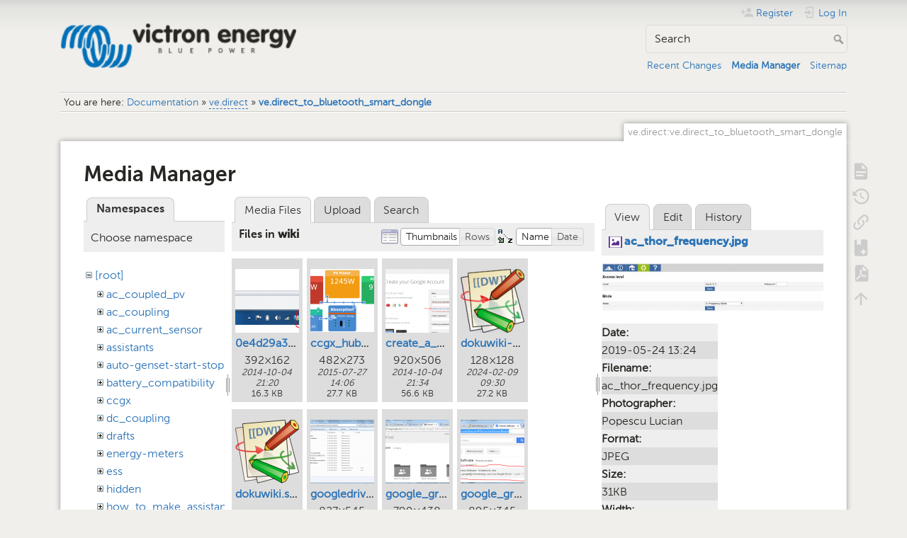

--- FILE ---
content_type: text/html; charset=utf-8
request_url: https://www.victronenergy.com/live/ve.direct:ve.direct_to_bluetooth_smart_dongle?ns=wiki&tab_files=files&do=media&tab_details=view&image=ac_thor_frequency.jpg
body_size: 7290
content:
<!DOCTYPE html>
<html lang="en" dir="ltr" class="no-js">
<head>
    <meta charset="utf-8" />
    <title>ve.direct:ve.direct_to_bluetooth_smart_dongle [Victron Energy]</title>
    <meta name="generator" content="DokuWiki"/>
<meta name="theme-color" content="#008800"/>
<meta name="robots" content="noindex,nofollow"/>
<link rel="search" type="application/opensearchdescription+xml" href="/live/lib/exe/opensearch.php" title="Victron Energy"/>
<link rel="start" href="/live/"/>
<link rel="contents" href="/live/ve.direct:ve.direct_to_bluetooth_smart_dongle?do=index" title="Sitemap"/>
<link rel="manifest" href="/live/lib/exe/manifest.php" crossorigin="use-credentials"/>
<link rel="alternate" type="application/rss+xml" title="Recent Changes" href="/live/feed.php"/>
<link rel="alternate" type="application/rss+xml" title="Current namespace" href="/live/feed.php?mode=list&amp;ns=ve.direct"/>
<link rel="alternate" type="text/html" title="Plain HTML" href="/live/_export/xhtml/ve.direct:ve.direct_to_bluetooth_smart_dongle"/>
<link rel="alternate" type="text/plain" title="Wiki Markup" href="/live/_export/raw/ve.direct:ve.direct_to_bluetooth_smart_dongle"/>
<link rel="stylesheet" href="/live/lib/exe/css.php?t=dokuwiki&amp;tseed=c740e31cbdd12406c3b266972c856d19"/>
<script >var NS='ve.direct';var JSINFO = {"bookcreator":{"areToolsVisible":true,"showBookbar":"noempty"},"move_renameokay":false,"id":"ve.direct:ve.direct_to_bluetooth_smart_dongle","namespace":"ve.direct","ACT":"media","useHeadingNavigation":1,"useHeadingContent":1};(function(H){H.className=H.className.replace(/\bno-js\b/,'js')})(document.documentElement);</script>
<script src="/live/lib/exe/jquery.php?tseed=8faf3dc90234d51a499f4f428a0eae43" defer="defer"></script>
<script src="/live/lib/exe/js.php?t=dokuwiki&amp;tseed=c740e31cbdd12406c3b266972c856d19" defer="defer"></script>
<script type="text/javascript">(function(w,d,s,l,i){w[l]=w[l]||[];w[l].push({'gtm.start':
new Date().getTime(),event:'gtm.js'});var f=d.getElementsByTagName(s)[0],
j=d.createElement(s),dl=l!='dataLayer'?'&l='+l:'';j.async=true;j.src=
'//www.googletagmanager.com/gtm.js?id='+i+dl;f.parentNode.insertBefore(j,f);
})(window,document,'script','dataLayer','GTM-MNLQWN');</script>
<noscript ><iframe src="//www.googletagmanager.com/ns.html?id=GTM-MNLQWN" height="0" width="0" style="display:none;visibility:hidden"></iframe></noscript>
    <meta name="viewport" content="width=device-width,initial-scale=1" />
    <link rel="shortcut icon" href="/live/lib/tpl/dokuwiki/images/favicon.ico" />
<link rel="apple-touch-icon" href="/live/lib/tpl/dokuwiki/images/apple-touch-icon.png" />
    </head>

<body>
    <div id="dokuwiki__site"><div id="dokuwiki__top" class="site dokuwiki mode_media tpl_dokuwiki     ">

        
<!-- ********** HEADER ********** -->
<header id="dokuwiki__header"><div class="pad group">

    
    <div class="headings group">
        <ul class="a11y skip">
            <li><a href="#dokuwiki__content">skip to content</a></li>
        </ul>

        <h1 class="logo"><a href="/live/start"  accesskey="h" title="Home [h]"><img src="/live/_media/wiki:logo.png" width="250" height="48" alt="" /><span>Victron Energy</span></a></h1>
            </div>

    <div class="tools group">
        <!-- USER TOOLS -->
                    <div id="dokuwiki__usertools">
                <h3 class="a11y">User Tools</h3>
                <ul>
                    <li class="action register"><a href="/live/ve.direct:ve.direct_to_bluetooth_smart_dongle?do=register" title="Register" rel="nofollow"><span>Register</span><svg xmlns="http://www.w3.org/2000/svg" width="24" height="24" viewBox="0 0 24 24"><path d="M15 14c-2.67 0-8 1.33-8 4v2h16v-2c0-2.67-5.33-4-8-4m-9-4V7H4v3H1v2h3v3h2v-3h3v-2m6 2a4 4 0 0 0 4-4 4 4 0 0 0-4-4 4 4 0 0 0-4 4 4 4 0 0 0 4 4z"/></svg></a></li><li class="action login"><a href="/live/ve.direct:ve.direct_to_bluetooth_smart_dongle?do=login&amp;sectok=" title="Log In" rel="nofollow"><span>Log In</span><svg xmlns="http://www.w3.org/2000/svg" width="24" height="24" viewBox="0 0 24 24"><path d="M10 17.25V14H3v-4h7V6.75L15.25 12 10 17.25M8 2h9a2 2 0 0 1 2 2v16a2 2 0 0 1-2 2H8a2 2 0 0 1-2-2v-4h2v4h9V4H8v4H6V4a2 2 0 0 1 2-2z"/></svg></a></li>                </ul>
            </div>
        
        <!-- SITE TOOLS -->
        <div id="dokuwiki__sitetools">
            <h3 class="a11y">Site Tools</h3>
            <form action="/live/start" method="get" role="search" class="search doku_form" id="dw__search" accept-charset="utf-8"><input type="hidden" name="do" value="search" /><input type="hidden" name="id" value="ve.direct:ve.direct_to_bluetooth_smart_dongle" /><div class="no"><input name="q" type="text" class="edit" title="[F]" accesskey="f" placeholder="Search" autocomplete="on" id="qsearch__in" value="" /><button value="1" type="submit" title="Search">Search</button><div id="qsearch__out" class="ajax_qsearch JSpopup"></div></div></form>            <div class="mobileTools">
                <form action="/live/doku.php" method="get" accept-charset="utf-8"><div class="no"><input type="hidden" name="id" value="ve.direct:ve.direct_to_bluetooth_smart_dongle" /><select name="do" class="edit quickselect" title="Tools"><option value="">Tools</option><optgroup label="Page Tools"><option value="">Show page</option><option value="revisions">Old revisions</option><option value="backlink">Backlinks</option><option value="plugin_bookcreator__addtobook">Add to book</option><option value="export_pdf">Export to PDF</option></optgroup><optgroup label="Site Tools"><option value="recent">Recent Changes</option><option value="media">Media Manager</option><option value="index">Sitemap</option></optgroup><optgroup label="User Tools"><option value="register">Register</option><option value="login">Log In</option></optgroup></select><button type="submit">&gt;</button></div></form>            </div>
            <ul>
                <li class="action recent"><a href="/live/ve.direct:ve.direct_to_bluetooth_smart_dongle?do=recent" title="Recent Changes [r]" rel="nofollow" accesskey="r">Recent Changes</a></li><li class="action media"><a href="/live/ve.direct:ve.direct_to_bluetooth_smart_dongle?do=media&amp;ns=ve.direct" title="Media Manager" rel="nofollow">Media Manager</a></li><li class="action index"><a href="/live/ve.direct:ve.direct_to_bluetooth_smart_dongle?do=index" title="Sitemap [x]" rel="nofollow" accesskey="x">Sitemap</a></li>            </ul>
        </div>

    </div>

    <!-- BREADCRUMBS -->
            <div class="breadcrumbs">
                            <div class="youarehere"><span class="bchead">You are here: </span><span class="home"><bdi><a href="/live/start" class="wikilink1" title="start" data-wiki-id="start">Documentation</a></bdi></span> » <bdi><a href="/live/ve.direct:start" class="wikilink2" title="ve.direct:start" rel="nofollow" data-wiki-id="ve.direct:start">ve.direct</a></bdi> » <bdi><a href="/live/ve.direct:ve.direct_to_bluetooth_smart_dongle" class="wikilink1" title="ve.direct:ve.direct_to_bluetooth_smart_dongle" data-wiki-id="ve.direct:ve.direct_to_bluetooth_smart_dongle">ve.direct_to_bluetooth_smart_dongle</a></bdi></div>
                                </div>
    
    <hr class="a11y" />
</div></header><!-- /header -->

        <div class="wrapper group">

            
            <!-- ********** CONTENT ********** -->
            <main id="dokuwiki__content"><div class="pad group">
                
                <div class="pageId"><span>ve.direct:ve.direct_to_bluetooth_smart_dongle</span></div>

                <div class="page group">
                                                            <!-- wikipage start -->
                    <div id="mediamanager__page">
<h1>Media Manager</h1>
<div class="panel namespaces">
<h2>Namespaces</h2>
<div class="panelHeader">Choose namespace</div>
<div class="panelContent" id="media__tree">

<ul class="idx">
<li class="media level0 open"><img src="/live/lib/images/minus.gif" alt="−" /><div class="li"><a href="/live/ve.direct:ve.direct_to_bluetooth_smart_dongle?ns=&amp;tab_files=files&amp;do=media&amp;tab_details=view&amp;image=ac_thor_frequency.jpg" class="idx_dir">[root]</a></div>
<ul class="idx">
<li class="media level1 closed"><img src="/live/lib/images/plus.gif" alt="+" /><div class="li"><a href="/live/ve.direct:ve.direct_to_bluetooth_smart_dongle?ns=ac_coupled_pv&amp;tab_files=files&amp;do=media&amp;tab_details=view&amp;image=ac_thor_frequency.jpg" class="idx_dir">ac_coupled_pv</a></div></li>
<li class="media level1 closed"><img src="/live/lib/images/plus.gif" alt="+" /><div class="li"><a href="/live/ve.direct:ve.direct_to_bluetooth_smart_dongle?ns=ac_coupling&amp;tab_files=files&amp;do=media&amp;tab_details=view&amp;image=ac_thor_frequency.jpg" class="idx_dir">ac_coupling</a></div></li>
<li class="media level1 closed"><img src="/live/lib/images/plus.gif" alt="+" /><div class="li"><a href="/live/ve.direct:ve.direct_to_bluetooth_smart_dongle?ns=ac_current_sensor&amp;tab_files=files&amp;do=media&amp;tab_details=view&amp;image=ac_thor_frequency.jpg" class="idx_dir">ac_current_sensor</a></div></li>
<li class="media level1 closed"><img src="/live/lib/images/plus.gif" alt="+" /><div class="li"><a href="/live/ve.direct:ve.direct_to_bluetooth_smart_dongle?ns=assistants&amp;tab_files=files&amp;do=media&amp;tab_details=view&amp;image=ac_thor_frequency.jpg" class="idx_dir">assistants</a></div></li>
<li class="media level1 closed"><img src="/live/lib/images/plus.gif" alt="+" /><div class="li"><a href="/live/ve.direct:ve.direct_to_bluetooth_smart_dongle?ns=auto-genset-start-stop&amp;tab_files=files&amp;do=media&amp;tab_details=view&amp;image=ac_thor_frequency.jpg" class="idx_dir">auto-genset-start-stop</a></div></li>
<li class="media level1 closed"><img src="/live/lib/images/plus.gif" alt="+" /><div class="li"><a href="/live/ve.direct:ve.direct_to_bluetooth_smart_dongle?ns=battery_compatibility&amp;tab_files=files&amp;do=media&amp;tab_details=view&amp;image=ac_thor_frequency.jpg" class="idx_dir">battery_compatibility</a></div></li>
<li class="media level1 closed"><img src="/live/lib/images/plus.gif" alt="+" /><div class="li"><a href="/live/ve.direct:ve.direct_to_bluetooth_smart_dongle?ns=ccgx&amp;tab_files=files&amp;do=media&amp;tab_details=view&amp;image=ac_thor_frequency.jpg" class="idx_dir">ccgx</a></div></li>
<li class="media level1 closed"><img src="/live/lib/images/plus.gif" alt="+" /><div class="li"><a href="/live/ve.direct:ve.direct_to_bluetooth_smart_dongle?ns=dc_coupling&amp;tab_files=files&amp;do=media&amp;tab_details=view&amp;image=ac_thor_frequency.jpg" class="idx_dir">dc_coupling</a></div></li>
<li class="media level1 closed"><img src="/live/lib/images/plus.gif" alt="+" /><div class="li"><a href="/live/ve.direct:ve.direct_to_bluetooth_smart_dongle?ns=drafts&amp;tab_files=files&amp;do=media&amp;tab_details=view&amp;image=ac_thor_frequency.jpg" class="idx_dir">drafts</a></div></li>
<li class="media level1 closed"><img src="/live/lib/images/plus.gif" alt="+" /><div class="li"><a href="/live/ve.direct:ve.direct_to_bluetooth_smart_dongle?ns=energy-meters&amp;tab_files=files&amp;do=media&amp;tab_details=view&amp;image=ac_thor_frequency.jpg" class="idx_dir">energy-meters</a></div></li>
<li class="media level1 closed"><img src="/live/lib/images/plus.gif" alt="+" /><div class="li"><a href="/live/ve.direct:ve.direct_to_bluetooth_smart_dongle?ns=ess&amp;tab_files=files&amp;do=media&amp;tab_details=view&amp;image=ac_thor_frequency.jpg" class="idx_dir">ess</a></div></li>
<li class="media level1 closed"><img src="/live/lib/images/plus.gif" alt="+" /><div class="li"><a href="/live/ve.direct:ve.direct_to_bluetooth_smart_dongle?ns=hidden&amp;tab_files=files&amp;do=media&amp;tab_details=view&amp;image=ac_thor_frequency.jpg" class="idx_dir">hidden</a></div></li>
<li class="media level1 closed"><img src="/live/lib/images/plus.gif" alt="+" /><div class="li"><a href="/live/ve.direct:ve.direct_to_bluetooth_smart_dongle?ns=how_to_make_assistant_settings&amp;tab_files=files&amp;do=media&amp;tab_details=view&amp;image=ac_thor_frequency.jpg" class="idx_dir">how_to_make_assistant_settings</a></div></li>
<li class="media level1 closed"><img src="/live/lib/images/plus.gif" alt="+" /><div class="li"><a href="/live/ve.direct:ve.direct_to_bluetooth_smart_dongle?ns=ignore_ac_input_assistant&amp;tab_files=files&amp;do=media&amp;tab_details=view&amp;image=ac_thor_frequency.jpg" class="idx_dir">ignore_ac_input_assistant</a></div></li>
<li class="media level1 closed"><img src="/live/lib/images/plus.gif" alt="+" /><div class="li"><a href="/live/ve.direct:ve.direct_to_bluetooth_smart_dongle?ns=opensource&amp;tab_files=files&amp;do=media&amp;tab_details=view&amp;image=ac_thor_frequency.jpg" class="idx_dir">opensource</a></div></li>
<li class="media level1 closed"><img src="/live/lib/images/plus.gif" alt="+" /><div class="li"><a href="/live/ve.direct:ve.direct_to_bluetooth_smart_dongle?ns=open_source&amp;tab_files=files&amp;do=media&amp;tab_details=view&amp;image=ac_thor_frequency.jpg" class="idx_dir">open_source</a></div></li>
<li class="media level1 closed"><img src="/live/lib/images/plus.gif" alt="+" /><div class="li"><a href="/live/ve.direct:ve.direct_to_bluetooth_smart_dongle?ns=scheduled_charging&amp;tab_files=files&amp;do=media&amp;tab_details=view&amp;image=ac_thor_frequency.jpg" class="idx_dir">scheduled_charging</a></div></li>
<li class="media level1 closed"><img src="/live/lib/images/plus.gif" alt="+" /><div class="li"><a href="/live/ve.direct:ve.direct_to_bluetooth_smart_dongle?ns=solar_system_with_assistants&amp;tab_files=files&amp;do=media&amp;tab_details=view&amp;image=ac_thor_frequency.jpg" class="idx_dir">solar_system_with_assistants</a></div></li>
<li class="media level1 closed"><img src="/live/lib/images/plus.gif" alt="+" /><div class="li"><a href="/live/ve.direct:ve.direct_to_bluetooth_smart_dongle?ns=sslcerts&amp;tab_files=files&amp;do=media&amp;tab_details=view&amp;image=ac_thor_frequency.jpg" class="idx_dir">sslcerts</a></div></li>
<li class="media level1 closed"><img src="/live/lib/images/plus.gif" alt="+" /><div class="li"><a href="/live/ve.direct:ve.direct_to_bluetooth_smart_dongle?ns=system_integration&amp;tab_files=files&amp;do=media&amp;tab_details=view&amp;image=ac_thor_frequency.jpg" class="idx_dir">system_integration</a></div></li>
<li class="media level1 closed"><img src="/live/lib/images/plus.gif" alt="+" /><div class="li"><a href="/live/ve.direct:ve.direct_to_bluetooth_smart_dongle?ns=three_phase_grid_converter_assistant&amp;tab_files=files&amp;do=media&amp;tab_details=view&amp;image=ac_thor_frequency.jpg" class="idx_dir">three_phase_grid_converter_assistant</a></div></li>
<li class="media level1 closed"><img src="/live/lib/images/plus.gif" alt="+" /><div class="li"><a href="/live/ve.direct:ve.direct_to_bluetooth_smart_dongle?ns=undefined&amp;tab_files=files&amp;do=media&amp;tab_details=view&amp;image=ac_thor_frequency.jpg" class="idx_dir">undefined</a></div></li>
<li class="media level1 closed"><img src="/live/lib/images/plus.gif" alt="+" /><div class="li"><a href="/live/ve.direct:ve.direct_to_bluetooth_smart_dongle?ns=updating_firmware_procedure_1.2&amp;tab_files=files&amp;do=media&amp;tab_details=view&amp;image=ac_thor_frequency.jpg" class="idx_dir">updating_firmware_procedure_1.2</a></div></li>
<li class="media level1 closed"><img src="/live/lib/images/plus.gif" alt="+" /><div class="li"><a href="/live/ve.direct:ve.direct_to_bluetooth_smart_dongle?ns=ve.bus&amp;tab_files=files&amp;do=media&amp;tab_details=view&amp;image=ac_thor_frequency.jpg" class="idx_dir">ve.bus</a></div></li>
<li class="media level1 closed"><img src="/live/lib/images/plus.gif" alt="+" /><div class="li"><a href="/live/ve.direct:ve.direct_to_bluetooth_smart_dongle?ns=ve.can&amp;tab_files=files&amp;do=media&amp;tab_details=view&amp;image=ac_thor_frequency.jpg" class="idx_dir">ve.can</a></div></li>
<li class="media level1 closed"><img src="/live/lib/images/plus.gif" alt="+" /><div class="li"><a href="/live/ve.direct:ve.direct_to_bluetooth_smart_dongle?ns=ve.direct&amp;tab_files=files&amp;do=media&amp;tab_details=view&amp;image=ac_thor_frequency.jpg" class="idx_dir">ve.direct</a></div></li>
<li class="media level1 closed"><img src="/live/lib/images/plus.gif" alt="+" /><div class="li"><a href="/live/ve.direct:ve.direct_to_bluetooth_smart_dongle?ns=vebus&amp;tab_files=files&amp;do=media&amp;tab_details=view&amp;image=ac_thor_frequency.jpg" class="idx_dir">vebus</a></div></li>
<li class="media level1 closed"><img src="/live/lib/images/plus.gif" alt="+" /><div class="li"><a href="/live/ve.direct:ve.direct_to_bluetooth_smart_dongle?ns=veconfigure&amp;tab_files=files&amp;do=media&amp;tab_details=view&amp;image=ac_thor_frequency.jpg" class="idx_dir">veconfigure</a></div></li>
<li class="media level1 closed"><img src="/live/lib/images/plus.gif" alt="+" /><div class="li"><a href="/live/ve.direct:ve.direct_to_bluetooth_smart_dongle?ns=venus-gx&amp;tab_files=files&amp;do=media&amp;tab_details=view&amp;image=ac_thor_frequency.jpg" class="idx_dir">venus-gx</a></div></li>
<li class="media level1 closed"><img src="/live/lib/images/plus.gif" alt="+" /><div class="li"><a href="/live/ve.direct:ve.direct_to_bluetooth_smart_dongle?ns=venus-os&amp;tab_files=files&amp;do=media&amp;tab_details=view&amp;image=ac_thor_frequency.jpg" class="idx_dir">venus-os</a></div></li>
<li class="media level1 closed"><img src="/live/lib/images/plus.gif" alt="+" /><div class="li"><a href="/live/ve.direct:ve.direct_to_bluetooth_smart_dongle?ns=ve_power_setup&amp;tab_files=files&amp;do=media&amp;tab_details=view&amp;image=ac_thor_frequency.jpg" class="idx_dir">ve_power_setup</a></div></li>
<li class="media level1 closed"><img src="/live/lib/images/plus.gif" alt="+" /><div class="li"><a href="/live/ve.direct:ve.direct_to_bluetooth_smart_dongle?ns=victronconnect&amp;tab_files=files&amp;do=media&amp;tab_details=view&amp;image=ac_thor_frequency.jpg" class="idx_dir">victronconnect</a></div></li>
<li class="media level1 closed"><img src="/live/lib/images/plus.gif" alt="+" /><div class="li"><a href="/live/ve.direct:ve.direct_to_bluetooth_smart_dongle?ns=victron_energy_vrm_website&amp;tab_files=files&amp;do=media&amp;tab_details=view&amp;image=ac_thor_frequency.jpg" class="idx_dir">victron_energy_vrm_website</a></div></li>
<li class="media level1 closed"><img src="/live/lib/images/plus.gif" alt="+" /><div class="li"><a href="/live/ve.direct:ve.direct_to_bluetooth_smart_dongle?ns=vrm&amp;tab_files=files&amp;do=media&amp;tab_details=view&amp;image=ac_thor_frequency.jpg" class="idx_dir">vrm</a></div></li>
<li class="media level1 closed"><img src="/live/lib/images/plus.gif" alt="+" /><div class="li"><a href="/live/ve.direct:ve.direct_to_bluetooth_smart_dongle?ns=vrm_portal&amp;tab_files=files&amp;do=media&amp;tab_details=view&amp;image=ac_thor_frequency.jpg" class="idx_dir">vrm_portal</a></div></li>
<li class="media level1 open"><img src="/live/lib/images/minus.gif" alt="−" /><div class="li"><a href="/live/ve.direct:ve.direct_to_bluetooth_smart_dongle?ns=wiki&amp;tab_files=files&amp;do=media&amp;tab_details=view&amp;image=ac_thor_frequency.jpg" class="idx_dir">wiki</a></div></li>
</ul></li>
</ul>
</div>
</div>
<div class="panel filelist">
<h2 class="a11y">Media Files</h2>
<ul class="tabs">
<li><strong>Media Files</strong></li>
<li><a href="/live/ve.direct:ve.direct_to_bluetooth_smart_dongle?tab_files=upload&amp;do=media&amp;tab_details=view&amp;image=ac_thor_frequency.jpg&amp;ns=wiki">Upload</a></li>
<li><a href="/live/ve.direct:ve.direct_to_bluetooth_smart_dongle?tab_files=search&amp;do=media&amp;tab_details=view&amp;image=ac_thor_frequency.jpg&amp;ns=wiki">Search</a></li>
</ul>
<div class="panelHeader">
<h3>Files in <strong>wiki</strong></h3>
<form method="get" action="/live/ve.direct:ve.direct_to_bluetooth_smart_dongle" class="options doku_form" accept-charset="utf-8"><input type="hidden" name="sectok" value="" /><input type="hidden" name="do" value="media" /><input type="hidden" name="tab_files" value="files" /><input type="hidden" name="tab_details" value="view" /><input type="hidden" name="image" value="ac_thor_frequency.jpg" /><input type="hidden" name="ns" value="wiki" /><div class="no"><ul>
<li class="listType"><label for="listType__thumbs" class="thumbs">
<input name="list_dwmedia" type="radio" value="thumbs" id="listType__thumbs" class="thumbs" checked="checked" />
<span>Thumbnails</span>
</label><label for="listType__rows" class="rows">
<input name="list_dwmedia" type="radio" value="rows" id="listType__rows" class="rows" />
<span>Rows</span>
</label></li>
<li class="sortBy"><label for="sortBy__name" class="name">
<input name="sort_dwmedia" type="radio" value="name" id="sortBy__name" class="name" checked="checked" />
<span>Name</span>
</label><label for="sortBy__date" class="date">
<input name="sort_dwmedia" type="radio" value="date" id="sortBy__date" class="date" />
<span>Date</span>
</label></li>
<li><button value="1" type="submit">Apply</button></li>
</ul>
</div></form></div>
<div class="panelContent">
<ul class="thumbs"><li><dl title="0e4d29a314b72fa021fe3b8a9cf0c1e2.png"><dt><a id="l_:wiki:0e4d29a314b72fa021fe3b8a9cf0c1e2.png" class="image thumb" href="/live/ve.direct:ve.direct_to_bluetooth_smart_dongle?image=wiki%3A0e4d29a314b72fa021fe3b8a9cf0c1e2.png&amp;ns=wiki&amp;tab_details=view&amp;do=media&amp;tab_files=files"><img src="/live/_media/wiki:0e4d29a314b72fa021fe3b8a9cf0c1e2.png?w=90&amp;h=90&amp;tok=8da178" alt="0e4d29a314b72fa021fe3b8a9cf0c1e2.png" loading="lazy" width="90" height="90" /></a></dt><dd class="name"><a href="/live/ve.direct:ve.direct_to_bluetooth_smart_dongle?image=wiki%3A0e4d29a314b72fa021fe3b8a9cf0c1e2.png&amp;ns=wiki&amp;tab_details=view&amp;do=media&amp;tab_files=files" id="h_:wiki:0e4d29a314b72fa021fe3b8a9cf0c1e2.png">0e4d29a314b72fa021fe3b8a9cf0c1e2.png</a></dd><dd class="size">392&#215;162</dd><dd class="date">2014-10-04 21:20</dd><dd class="filesize">16.3 KB</dd></dl></li><li><dl title="ccgx_hub4_pages.png"><dt><a id="l_:wiki:ccgx_hub4_pages.png" class="image thumb" href="/live/ve.direct:ve.direct_to_bluetooth_smart_dongle?image=wiki%3Accgx_hub4_pages.png&amp;ns=wiki&amp;tab_details=view&amp;do=media&amp;tab_files=files"><img src="/live/_media/wiki:ccgx_hub4_pages.png?w=90&amp;h=90&amp;tok=8c2029" alt="ccgx_hub4_pages.png" loading="lazy" width="90" height="90" /></a></dt><dd class="name"><a href="/live/ve.direct:ve.direct_to_bluetooth_smart_dongle?image=wiki%3Accgx_hub4_pages.png&amp;ns=wiki&amp;tab_details=view&amp;do=media&amp;tab_files=files" id="h_:wiki:ccgx_hub4_pages.png">ccgx_hub4_pages.png</a></dd><dd class="size">482&#215;273</dd><dd class="date">2015-07-27 14:06</dd><dd class="filesize">27.7 KB</dd></dl></li><li><dl title="create_a_google_account.png"><dt><a id="l_:wiki:create_a_google_account.png" class="image thumb" href="/live/ve.direct:ve.direct_to_bluetooth_smart_dongle?image=wiki%3Acreate_a_google_account.png&amp;ns=wiki&amp;tab_details=view&amp;do=media&amp;tab_files=files"><img src="/live/_media/wiki:create_a_google_account.png?w=90&amp;h=90&amp;tok=0c606b" alt="create_a_google_account.png" loading="lazy" width="90" height="90" /></a></dt><dd class="name"><a href="/live/ve.direct:ve.direct_to_bluetooth_smart_dongle?image=wiki%3Acreate_a_google_account.png&amp;ns=wiki&amp;tab_details=view&amp;do=media&amp;tab_files=files" id="h_:wiki:create_a_google_account.png">create_a_google_account.png</a></dd><dd class="size">920&#215;506</dd><dd class="date">2014-10-04 21:34</dd><dd class="filesize">56.6 KB</dd></dl></li><li><dl title="dokuwiki-128.png"><dt><a id="l_:wiki:dokuwiki-128.png" class="image thumb" href="/live/ve.direct:ve.direct_to_bluetooth_smart_dongle?image=wiki%3Adokuwiki-128.png&amp;ns=wiki&amp;tab_details=view&amp;do=media&amp;tab_files=files"><img src="/live/_media/wiki:dokuwiki-128.png?w=90&amp;h=90&amp;tok=b07e0f" alt="dokuwiki-128.png" loading="lazy" width="90" height="90" /></a></dt><dd class="name"><a href="/live/ve.direct:ve.direct_to_bluetooth_smart_dongle?image=wiki%3Adokuwiki-128.png&amp;ns=wiki&amp;tab_details=view&amp;do=media&amp;tab_files=files" id="h_:wiki:dokuwiki-128.png">dokuwiki-128.png</a></dd><dd class="size">128&#215;128</dd><dd class="date">2024-02-09 09:30</dd><dd class="filesize">27.2 KB</dd></dl></li><li><dl title="dokuwiki.svg"><dt><a id="l_:wiki:dokuwiki.svg" class="image thumb" href="/live/ve.direct:ve.direct_to_bluetooth_smart_dongle?image=wiki%3Adokuwiki.svg&amp;ns=wiki&amp;tab_details=view&amp;do=media&amp;tab_files=files"><img src="/live/_media/wiki:dokuwiki.svg?w=90&amp;h=90&amp;tok=c25af0" alt="dokuwiki.svg" loading="lazy" width="90" height="90" /></a></dt><dd class="name"><a href="/live/ve.direct:ve.direct_to_bluetooth_smart_dongle?image=wiki%3Adokuwiki.svg&amp;ns=wiki&amp;tab_details=view&amp;do=media&amp;tab_files=files" id="h_:wiki:dokuwiki.svg">dokuwiki.svg</a></dd><dd class="size">&#160;</dd><dd class="date">2024-09-01 18:09</dd><dd class="filesize">9.1 KB</dd></dl></li><li><dl title="googledrivefolderoncomputer.png"><dt><a id="l_:wiki:googledrivefolderoncomputer.png" class="image thumb" href="/live/ve.direct:ve.direct_to_bluetooth_smart_dongle?image=wiki%3Agoogledrivefolderoncomputer.png&amp;ns=wiki&amp;tab_details=view&amp;do=media&amp;tab_files=files"><img src="/live/_media/wiki:googledrivefolderoncomputer.png?w=90&amp;h=90&amp;tok=1ed0d2" alt="googledrivefolderoncomputer.png" loading="lazy" width="90" height="90" /></a></dt><dd class="name"><a href="/live/ve.direct:ve.direct_to_bluetooth_smart_dongle?image=wiki%3Agoogledrivefolderoncomputer.png&amp;ns=wiki&amp;tab_details=view&amp;do=media&amp;tab_files=files" id="h_:wiki:googledrivefolderoncomputer.png">googledrivefolderoncomputer.png</a></dd><dd class="size">827&#215;545</dd><dd class="date">2014-10-04 22:24</dd><dd class="filesize">118.5 KB</dd></dl></li><li><dl title="google_group_add_to_drive.png"><dt><a id="l_:wiki:google_group_add_to_drive.png" class="image thumb" href="/live/ve.direct:ve.direct_to_bluetooth_smart_dongle?image=wiki%3Agoogle_group_add_to_drive.png&amp;ns=wiki&amp;tab_details=view&amp;do=media&amp;tab_files=files"><img src="/live/_media/wiki:google_group_add_to_drive.png?w=90&amp;h=90&amp;tok=2472a6" alt="google_group_add_to_drive.png" loading="lazy" width="90" height="90" /></a></dt><dd class="name"><a href="/live/ve.direct:ve.direct_to_bluetooth_smart_dongle?image=wiki%3Agoogle_group_add_to_drive.png&amp;ns=wiki&amp;tab_details=view&amp;do=media&amp;tab_files=files" id="h_:wiki:google_group_add_to_drive.png">google_group_add_to_drive.png</a></dd><dd class="size">799&#215;438</dd><dd class="date">2014-10-04 22:14</dd><dd class="filesize">95.5 KB</dd></dl></li><li><dl title="google_group_invitation_to_view.png"><dt><a id="l_:wiki:google_group_invitation_to_view.png" class="image thumb" href="/live/ve.direct:ve.direct_to_bluetooth_smart_dongle?image=wiki%3Agoogle_group_invitation_to_view.png&amp;ns=wiki&amp;tab_details=view&amp;do=media&amp;tab_files=files"><img src="/live/_media/wiki:google_group_invitation_to_view.png?w=90&amp;h=90&amp;tok=58b827" alt="google_group_invitation_to_view.png" loading="lazy" width="90" height="90" /></a></dt><dd class="name"><a href="/live/ve.direct:ve.direct_to_bluetooth_smart_dongle?image=wiki%3Agoogle_group_invitation_to_view.png&amp;ns=wiki&amp;tab_details=view&amp;do=media&amp;tab_files=files" id="h_:wiki:google_group_invitation_to_view.png">google_group_invitation_to_view.png</a></dd><dd class="size">895&#215;345</dd><dd class="date">2014-10-04 22:14</dd><dd class="filesize">103.2 KB</dd></dl></li><li><dl title="google_group_succesfully_joined.png"><dt><a id="l_:wiki:google_group_succesfully_joined.png" class="image thumb" href="/live/ve.direct:ve.direct_to_bluetooth_smart_dongle?image=wiki%3Agoogle_group_succesfully_joined.png&amp;ns=wiki&amp;tab_details=view&amp;do=media&amp;tab_files=files"><img src="/live/_media/wiki:google_group_succesfully_joined.png?w=90&amp;h=90&amp;tok=535055" alt="google_group_succesfully_joined.png" loading="lazy" width="90" height="90" /></a></dt><dd class="name"><a href="/live/ve.direct:ve.direct_to_bluetooth_smart_dongle?image=wiki%3Agoogle_group_succesfully_joined.png&amp;ns=wiki&amp;tab_details=view&amp;do=media&amp;tab_files=files" id="h_:wiki:google_group_succesfully_joined.png">google_group_succesfully_joined.png</a></dd><dd class="size">484&#215;426</dd><dd class="date">2014-10-04 21:55</dd><dd class="filesize">43.7 KB</dd></dl></li><li><dl title="logo.png"><dt><a id="l_:wiki:logo.png" class="image thumb" href="/live/ve.direct:ve.direct_to_bluetooth_smart_dongle?image=wiki%3Alogo.png&amp;ns=wiki&amp;tab_details=view&amp;do=media&amp;tab_files=files"><img src="/live/_media/wiki:logo.png?w=90&amp;h=90&amp;tok=3e62d2" alt="logo.png" loading="lazy" width="90" height="90" /></a></dt><dd class="name"><a href="/live/ve.direct:ve.direct_to_bluetooth_smart_dongle?image=wiki%3Alogo.png&amp;ns=wiki&amp;tab_details=view&amp;do=media&amp;tab_files=files" id="h_:wiki:logo.png">logo.png</a></dd><dd class="size">250&#215;48</dd><dd class="date">2024-09-18 21:39</dd><dd class="filesize">8.8 KB</dd></dl></li></ul>
</div>
</div>
<div class="panel file">
<h2 class="a11y">File</h2>
<ul class="tabs">
<li><strong>View</strong></li>
<li><a href="/live/ve.direct:ve.direct_to_bluetooth_smart_dongle?tab_details=edit&amp;do=media&amp;tab_files=files&amp;image=ac_thor_frequency.jpg&amp;ns=wiki">Edit</a></li>
<li><a href="/live/ve.direct:ve.direct_to_bluetooth_smart_dongle?tab_details=history&amp;do=media&amp;tab_files=files&amp;image=ac_thor_frequency.jpg&amp;ns=wiki">History</a></li>
</ul>
<div class="panelHeader"><h3><strong><a href="/live/_media/ac_thor_frequency.jpg" class="select mediafile mf_jpg" title="View original file">ac_thor_frequency.jpg</a></strong></h3></div>
<div class="panelContent">
<div class="image"><a href="/live/_media/ac_thor_frequency.jpg?t=1558697087&amp;w=500&amp;h=113&amp;tok=b6d00f" target="_blank" title="View original file"><img src="/live/_media/ac_thor_frequency.jpg?t=1558697087&amp;w=500&amp;h=113&amp;tok=b6d00f" alt="" style="max-width: 500px;" /></a></div><ul class="actions"></ul><dl>
<dt>Date:</dt><dd>2019-05-24 13:24</dd>
<dt>Filename:</dt><dd>ac_thor_frequency.jpg</dd>
<dt>Photographer:</dt><dd>Popescu Lucian</dd>
<dt>Format:</dt><dd>JPEG</dd>
<dt>Size:</dt><dd>31KB</dd>
<dt>Width:</dt><dd>1228</dd>
<dt>Height:</dt><dd>278</dd>
</dl>
<dl>
<dt>References for:</dt><dd><a href="/live/ve.direct:actor_offgrid" class="wikilink2" title="ve.direct:actor_offgrid" rel="nofollow" data-wiki-id="ve.direct:actor_offgrid">actor_offgrid</a></dd></dl>
</div>
</div>
</div>
                    <!-- wikipage stop -->
                                    </div>

                <div class="docInfo"><bdi>ve.direct/ve.direct_to_bluetooth_smart_dongle.txt</bdi> · Last modified: <time datetime="2021-02-09T11:38:25+0100">2021-02-09 11:38</time> by <bdi>marmour</bdi></div>

                
                <hr class="a11y" />
            </div></main><!-- /content -->

            <!-- PAGE ACTIONS -->
            <nav id="dokuwiki__pagetools" aria-labelledby="dokuwiki__pagetools__heading">
                <h3 class="a11y" id="dokuwiki__pagetools__heading">Page Tools</h3>
                <div class="tools">
                    <ul>
                        <li class="show"><a href="/live/ve.direct:ve.direct_to_bluetooth_smart_dongle?do=" title="Show page [v]" rel="nofollow" accesskey="v"><span>Show page</span><svg xmlns="http://www.w3.org/2000/svg" width="24" height="24" viewBox="0 0 24 24"><path d="M13 9h5.5L13 3.5V9M6 2h8l6 6v12a2 2 0 0 1-2 2H6a2 2 0 0 1-2-2V4c0-1.11.89-2 2-2m9 16v-2H6v2h9m3-4v-2H6v2h12z"/></svg></a></li><li class="revs"><a href="/live/ve.direct:ve.direct_to_bluetooth_smart_dongle?do=revisions" title="Old revisions [o]" rel="nofollow" accesskey="o"><span>Old revisions</span><svg xmlns="http://www.w3.org/2000/svg" width="24" height="24" viewBox="0 0 24 24"><path d="M11 7v5.11l4.71 2.79.79-1.28-4-2.37V7m0-5C8.97 2 5.91 3.92 4.27 6.77L2 4.5V11h6.5L5.75 8.25C6.96 5.73 9.5 4 12.5 4a7.5 7.5 0 0 1 7.5 7.5 7.5 7.5 0 0 1-7.5 7.5c-3.27 0-6.03-2.09-7.06-5h-2.1c1.1 4.03 4.77 7 9.16 7 5.24 0 9.5-4.25 9.5-9.5A9.5 9.5 0 0 0 12.5 2z"/></svg></a></li><li class="backlink"><a href="/live/ve.direct:ve.direct_to_bluetooth_smart_dongle?do=backlink" title="Backlinks" rel="nofollow"><span>Backlinks</span><svg xmlns="http://www.w3.org/2000/svg" width="24" height="24" viewBox="0 0 24 24"><path d="M10.59 13.41c.41.39.41 1.03 0 1.42-.39.39-1.03.39-1.42 0a5.003 5.003 0 0 1 0-7.07l3.54-3.54a5.003 5.003 0 0 1 7.07 0 5.003 5.003 0 0 1 0 7.07l-1.49 1.49c.01-.82-.12-1.64-.4-2.42l.47-.48a2.982 2.982 0 0 0 0-4.24 2.982 2.982 0 0 0-4.24 0l-3.53 3.53a2.982 2.982 0 0 0 0 4.24m2.82-4.24c.39-.39 1.03-.39 1.42 0a5.003 5.003 0 0 1 0 7.07l-3.54 3.54a5.003 5.003 0 0 1-7.07 0 5.003 5.003 0 0 1 0-7.07l1.49-1.49c-.01.82.12 1.64.4 2.43l-.47.47a2.982 2.982 0 0 0 0 4.24 2.982 2.982 0 0 0 4.24 0l3.53-3.53a2.982 2.982 0 0 0 0-4.24.973.973 0 0 1 0-1.42z"/></svg></a></li><li class="plugin_bookcreator__addtobook"><a href="/live/ve.direct:ve.direct_to_bluetooth_smart_dongle?do=plugin_bookcreator__addtobook" title="Add to book" rel="nofollow"><span>Add to book</span><svg xmlns="http://www.w3.org/2000/svg" xmlns:xlink="http://www.w3.org/1999/xlink" version="1.1" width="24" height="24" viewBox="0 0 24 24"><path class="bookmin" d="M18,22H6A2,2 0 0,1 4,20V4C4,2.89 4.9,2 6,2H7V9L9.5,7.5L12,9V2H18A2,2 0 0,1 20,4V20A2,2 0 0,1 18,22M18,18V16H12V18H18Z" /><path class="bookplus" d="M18,22H6A2,2 0 0,1 4,20V4C4,2.89 4.9,2 6,2H7V9L9.5,7.5L12,9V2H18A2,2 0 0,1 20,4V20A2,2 0 0,1 18,22M14,20H16V18H18V16H16V14H14V16H12V18H14V20Z" /></svg></a></li><li class="export_pdf"><a href="/live/ve.direct:ve.direct_to_bluetooth_smart_dongle?do=export_pdf" title="Export to PDF" rel="nofollow"><span>Export to PDF</span><svg xmlns="http://www.w3.org/2000/svg" width="24" height="24" viewBox="0 0 24 24"><path d="M14 9h5.5L14 3.5V9M7 2h8l6 6v12a2 2 0 0 1-2 2H7a2 2 0 0 1-2-2V4a2 2 0 0 1 2-2m4.93 10.44c.41.9.93 1.64 1.53 2.15l.41.32c-.87.16-2.07.44-3.34.93l-.11.04.5-1.04c.45-.87.78-1.66 1.01-2.4m6.48 3.81c.18-.18.27-.41.28-.66.03-.2-.02-.39-.12-.55-.29-.47-1.04-.69-2.28-.69l-1.29.07-.87-.58c-.63-.52-1.2-1.43-1.6-2.56l.04-.14c.33-1.33.64-2.94-.02-3.6a.853.853 0 0 0-.61-.24h-.24c-.37 0-.7.39-.79.77-.37 1.33-.15 2.06.22 3.27v.01c-.25.88-.57 1.9-1.08 2.93l-.96 1.8-.89.49c-1.2.75-1.77 1.59-1.88 2.12-.04.19-.02.36.05.54l.03.05.48.31.44.11c.81 0 1.73-.95 2.97-3.07l.18-.07c1.03-.33 2.31-.56 4.03-.75 1.03.51 2.24.74 3 .74.44 0 .74-.11.91-.3m-.41-.71l.09.11c-.01.1-.04.11-.09.13h-.04l-.19.02c-.46 0-1.17-.19-1.9-.51.09-.1.13-.1.23-.1 1.4 0 1.8.25 1.9.35M8.83 17c-.65 1.19-1.24 1.85-1.69 2 .05-.38.5-1.04 1.21-1.69l.48-.31m3.02-6.91c-.23-.9-.24-1.63-.07-2.05l.07-.12.15.05c.17.24.19.56.09 1.1l-.03.16-.16.82-.05.04z"/></svg></a></li><li class="top"><a href="#dokuwiki__top" title="Back to top [t]" rel="nofollow" accesskey="t"><span>Back to top</span><svg xmlns="http://www.w3.org/2000/svg" width="24" height="24" viewBox="0 0 24 24"><path d="M13 20h-2V8l-5.5 5.5-1.42-1.42L12 4.16l7.92 7.92-1.42 1.42L13 8v12z"/></svg></a></li>                    </ul>
                </div>
            </nav>
        </div><!-- /wrapper -->

        
<!-- ********** FOOTER ********** -->
<footer id="dokuwiki__footer"><div class="pad">
    
    <div class="buttons">
                <a href="https://www.dokuwiki.org/donate" title="Donate" ><img
            src="/live/lib/tpl/dokuwiki/images/button-donate.gif" width="80" height="15" alt="Donate" /></a>
        <a href="https://php.net" title="Powered by PHP" ><img
            src="/live/lib/tpl/dokuwiki/images/button-php.gif" width="80" height="15" alt="Powered by PHP" /></a>
        <a href="//validator.w3.org/check/referer" title="Valid HTML5" ><img
            src="/live/lib/tpl/dokuwiki/images/button-html5.png" width="80" height="15" alt="Valid HTML5" /></a>
        <a href="//jigsaw.w3.org/css-validator/check/referer?profile=css3" title="Valid CSS" ><img
            src="/live/lib/tpl/dokuwiki/images/button-css.png" width="80" height="15" alt="Valid CSS" /></a>
        <a href="https://dokuwiki.org/" title="Driven by DokuWiki" ><img
            src="/live/lib/tpl/dokuwiki/images/button-dw.png" width="80" height="15"
            alt="Driven by DokuWiki" /></a>
    </div>

    </div></footer><!-- /footer -->
    </div></div><!-- /site -->

    <div class="no"><img src="/live/lib/exe/taskrunner.php?id=ve.direct%3Ave.direct_to_bluetooth_smart_dongle&amp;1768720682" width="2" height="1" alt="" /></div>
    <div id="screen__mode" class="no"></div></body>
</html>
